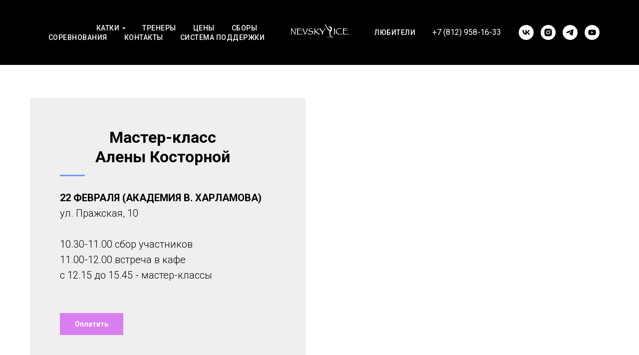

--- FILE ---
content_type: text/html; charset=UTF-8
request_url: https://www.nevice.ru/mk_22_02_22
body_size: 10796
content:
<!DOCTYPE html> <html> <head> <meta charset="utf-8" /> <meta http-equiv="Content-Type" content="text/html; charset=utf-8" /> <meta name="viewport" content="width=device-width, initial-scale=1.0" /> <!--metatextblock--> <title>Мастер-класс Алены Косторной #TeamTutberidze</title> <meta name="description" content="Мастер-класс Алены Косторной #TeamTutberidze" /> <meta property="og:url" content="https://www.nevice.ru/mk_22_02_22" /> <meta property="og:title" content="Мастер-класс Алены Косторной #TeamTutberidze" /> <meta property="og:description" content="Мастер-класс Алены Косторной #TeamTutberidze" /> <meta property="og:type" content="website" /> <meta property="og:image" content="https://thb.tildacdn.com/tild3933-6161-4135-b231-643565393662/-/resize/504x/fc39-2ad633da9d8c73e.jpg" /> <link rel="canonical" href="https://www.nevice.ru/mk_22_02_22"> <!--/metatextblock--> <meta name="format-detection" content="telephone=no" /> <meta http-equiv="x-dns-prefetch-control" content="on"> <link rel="dns-prefetch" href="https://ws.tildacdn.com"> <link rel="dns-prefetch" href="https://static.tildacdn.com"> <link rel="shortcut icon" href="https://static.tildacdn.com/tild3363-3061-4039-b339-323462646337/favicon-2.ico" type="image/x-icon" /> <!-- Assets --> <script src="https://neo.tildacdn.com/js/tilda-fallback-1.0.min.js" async charset="utf-8"></script> <link rel="stylesheet" href="https://static.tildacdn.com/css/tilda-grid-3.0.min.css" type="text/css" media="all" onerror="this.loaderr='y';"/> <link rel="stylesheet" href="https://static.tildacdn.com/ws/project2883158/tilda-blocks-page18375733.min.css?t=1764153251" type="text/css" media="all" onerror="this.loaderr='y';" /> <link rel="preconnect" href="https://fonts.gstatic.com"> <link href="https://fonts.googleapis.com/css2?family=Roboto:wght@300;400;500;700&subset=latin,cyrillic" rel="stylesheet"> <link rel="stylesheet" href="https://static.tildacdn.com/css/tilda-forms-1.0.min.css" type="text/css" media="all" onerror="this.loaderr='y';" /> <link rel="stylesheet" href="https://static.tildacdn.com/css/tilda-menusub-1.0.min.css" type="text/css" media="print" onload="this.media='all';" onerror="this.loaderr='y';" /> <noscript><link rel="stylesheet" href="https://static.tildacdn.com/css/tilda-menusub-1.0.min.css" type="text/css" media="all" /></noscript> <script nomodule src="https://static.tildacdn.com/js/tilda-polyfill-1.0.min.js" charset="utf-8"></script> <script type="text/javascript">function t_onReady(func) {if(document.readyState!='loading') {func();} else {document.addEventListener('DOMContentLoaded',func);}}
function t_onFuncLoad(funcName,okFunc,time) {if(typeof window[funcName]==='function') {okFunc();} else {setTimeout(function() {t_onFuncLoad(funcName,okFunc,time);},(time||100));}}function t_throttle(fn,threshhold,scope) {return function() {fn.apply(scope||this,arguments);};}</script> <script src="https://static.tildacdn.com/js/jquery-1.10.2.min.js" charset="utf-8" onerror="this.loaderr='y';"></script> <script src="https://static.tildacdn.com/js/tilda-scripts-3.0.min.js" charset="utf-8" defer onerror="this.loaderr='y';"></script> <script src="https://static.tildacdn.com/ws/project2883158/tilda-blocks-page18375733.min.js?t=1764153251" charset="utf-8" async onerror="this.loaderr='y';"></script> <script src="https://static.tildacdn.com/js/tilda-lazyload-1.0.min.js" charset="utf-8" async onerror="this.loaderr='y';"></script> <script src="https://static.tildacdn.com/js/tilda-forms-1.0.min.js" charset="utf-8" async onerror="this.loaderr='y';"></script> <script src="https://static.tildacdn.com/js/hammer.min.js" charset="utf-8" async onerror="this.loaderr='y';"></script> <script src="https://static.tildacdn.com/js/tilda-menusub-1.0.min.js" charset="utf-8" async onerror="this.loaderr='y';"></script> <script src="https://static.tildacdn.com/js/tilda-menu-1.0.min.js" charset="utf-8" async onerror="this.loaderr='y';"></script> <script src="https://static.tildacdn.com/js/tilda-skiplink-1.0.min.js" charset="utf-8" async onerror="this.loaderr='y';"></script> <script src="https://static.tildacdn.com/js/tilda-events-1.0.min.js" charset="utf-8" async onerror="this.loaderr='y';"></script> <!-- nominify begin --><meta name="facebook-domain-verification" content="94iguxddcxtqoq2meg06i5vldo4j6f" /> <script type="text/javascript">!function(){var t=document.createElement("script");t.type="text/javascript",t.async=!0,t.src="https://vk.com/js/api/openapi.js?169",t.onload=function(){VK.Retargeting.Init("VK-RTRG-1028985-petl"),VK.Retargeting.Hit()},document.head.appendChild(t)}();</script><noscript><img src="https://vk.com/rtrg?p=VK-RTRG-1028985-petl" style="position:fixed; left:-999px;" alt=""/></noscript> <!-- nominify end --><script type="text/javascript">window.dataLayer=window.dataLayer||[];</script> <!-- Facebook Pixel Code --> <script type="text/javascript" data-tilda-cookie-type="advertising">setTimeout(function(){!function(f,b,e,v,n,t,s)
{if(f.fbq)return;n=f.fbq=function(){n.callMethod?n.callMethod.apply(n,arguments):n.queue.push(arguments)};if(!f._fbq)f._fbq=n;n.push=n;n.loaded=!0;n.version='2.0';n.agent='pltilda';n.queue=[];t=b.createElement(e);t.async=!0;t.src=v;s=b.getElementsByTagName(e)[0];s.parentNode.insertBefore(t,s)}(window,document,'script','https://connect.facebook.net/en_US/fbevents.js');fbq('init','718479578975539');fbq('track','PageView');},2000);</script> <!-- End Facebook Pixel Code --> <script type="text/javascript">(function() {if((/bot|google|yandex|baidu|bing|msn|duckduckbot|teoma|slurp|crawler|spider|robot|crawling|facebook/i.test(navigator.userAgent))===false&&typeof(sessionStorage)!='undefined'&&sessionStorage.getItem('visited')!=='y'&&document.visibilityState){var style=document.createElement('style');style.type='text/css';style.innerHTML='@media screen and (min-width: 980px) {.t-records {opacity: 0;}.t-records_animated {-webkit-transition: opacity ease-in-out .2s;-moz-transition: opacity ease-in-out .2s;-o-transition: opacity ease-in-out .2s;transition: opacity ease-in-out .2s;}.t-records.t-records_visible {opacity: 1;}}';document.getElementsByTagName('head')[0].appendChild(style);function t_setvisRecs(){var alr=document.querySelectorAll('.t-records');Array.prototype.forEach.call(alr,function(el) {el.classList.add("t-records_animated");});setTimeout(function() {Array.prototype.forEach.call(alr,function(el) {el.classList.add("t-records_visible");});sessionStorage.setItem("visited","y");},400);}
document.addEventListener('DOMContentLoaded',t_setvisRecs);}})();</script></head> <body class="t-body" style="margin:0;"> <!--allrecords--> <div id="allrecords" class="t-records" data-hook="blocks-collection-content-node" data-tilda-project-id="2883158" data-tilda-page-id="18375733" data-tilda-page-alias="mk_22_02_22" data-tilda-formskey="89316d20cc07798409cd2011ec099ef0" data-tilda-lazy="yes" data-tilda-root-zone="com" data-tilda-project-headcode="yes" data-tilda-ts="y" data-tilda-project-country="RU"> <!--header--> <header id="t-header" class="t-records" data-hook="blocks-collection-content-node" data-tilda-project-id="2883158" data-tilda-page-id="13445803" data-tilda-page-alias="header" data-tilda-formskey="89316d20cc07798409cd2011ec099ef0" data-tilda-lazy="yes" data-tilda-root-zone="com" data-tilda-project-headcode="yes" data-tilda-ts="y" data-tilda-project-country="RU"> <div id="rec223201810" class="r t-rec" style="background-color:#000000; " data-animationappear="off" data-record-type="446" data-bg-color="#000000"> <!-- T446 --> <div id="nav223201810marker"></div> <div class="tmenu-mobile"> <div class="tmenu-mobile__container"> <div class="tmenu-mobile__text t-name t-name_md" field="menu_mob_title">О ШКОЛЕ</div> <button type="button"
class="t-menuburger t-menuburger_first "
aria-label="Навигационное меню"
aria-expanded="false"> <span style="background-color:#ffffff;"></span> <span style="background-color:#ffffff;"></span> <span style="background-color:#ffffff;"></span> <span style="background-color:#ffffff;"></span> </button> <script>function t_menuburger_init(recid) {var rec=document.querySelector('#rec' + recid);if(!rec) return;var burger=rec.querySelector('.t-menuburger');if(!burger) return;var isSecondStyle=burger.classList.contains('t-menuburger_second');if(isSecondStyle&&!window.isMobile&&!('ontouchend' in document)) {burger.addEventListener('mouseenter',function() {if(burger.classList.contains('t-menuburger-opened')) return;burger.classList.remove('t-menuburger-unhovered');burger.classList.add('t-menuburger-hovered');});burger.addEventListener('mouseleave',function() {if(burger.classList.contains('t-menuburger-opened')) return;burger.classList.remove('t-menuburger-hovered');burger.classList.add('t-menuburger-unhovered');setTimeout(function() {burger.classList.remove('t-menuburger-unhovered');},300);});}
burger.addEventListener('click',function() {if(!burger.closest('.tmenu-mobile')&&!burger.closest('.t450__burger_container')&&!burger.closest('.t466__container')&&!burger.closest('.t204__burger')&&!burger.closest('.t199__js__menu-toggler')) {burger.classList.toggle('t-menuburger-opened');burger.classList.remove('t-menuburger-unhovered');}});var menu=rec.querySelector('[data-menu="yes"]');if(!menu) return;var menuLinks=menu.querySelectorAll('.t-menu__link-item');var submenuClassList=['t978__menu-link_hook','t978__tm-link','t966__tm-link','t794__tm-link','t-menusub__target-link'];Array.prototype.forEach.call(menuLinks,function(link) {link.addEventListener('click',function() {var isSubmenuHook=submenuClassList.some(function(submenuClass) {return link.classList.contains(submenuClass);});if(isSubmenuHook) return;burger.classList.remove('t-menuburger-opened');});});menu.addEventListener('clickedAnchorInTooltipMenu',function() {burger.classList.remove('t-menuburger-opened');});}
t_onReady(function() {t_onFuncLoad('t_menuburger_init',function(){t_menuburger_init('223201810');});});</script> <style>.t-menuburger{position:relative;flex-shrink:0;width:28px;height:20px;padding:0;border:none;background-color:transparent;outline:none;-webkit-transform:rotate(0deg);transform:rotate(0deg);transition:transform .5s ease-in-out;cursor:pointer;z-index:999;}.t-menuburger span{display:block;position:absolute;width:100%;opacity:1;left:0;-webkit-transform:rotate(0deg);transform:rotate(0deg);transition:.25s ease-in-out;height:3px;background-color:#000;}.t-menuburger span:nth-child(1){top:0px;}.t-menuburger span:nth-child(2),.t-menuburger span:nth-child(3){top:8px;}.t-menuburger span:nth-child(4){top:16px;}.t-menuburger__big{width:42px;height:32px;}.t-menuburger__big span{height:5px;}.t-menuburger__big span:nth-child(2),.t-menuburger__big span:nth-child(3){top:13px;}.t-menuburger__big span:nth-child(4){top:26px;}.t-menuburger__small{width:22px;height:14px;}.t-menuburger__small span{height:2px;}.t-menuburger__small span:nth-child(2),.t-menuburger__small span:nth-child(3){top:6px;}.t-menuburger__small span:nth-child(4){top:12px;}.t-menuburger-opened span:nth-child(1){top:8px;width:0%;left:50%;}.t-menuburger-opened span:nth-child(2){-webkit-transform:rotate(45deg);transform:rotate(45deg);}.t-menuburger-opened span:nth-child(3){-webkit-transform:rotate(-45deg);transform:rotate(-45deg);}.t-menuburger-opened span:nth-child(4){top:8px;width:0%;left:50%;}.t-menuburger-opened.t-menuburger__big span:nth-child(1){top:6px;}.t-menuburger-opened.t-menuburger__big span:nth-child(4){top:18px;}.t-menuburger-opened.t-menuburger__small span:nth-child(1),.t-menuburger-opened.t-menuburger__small span:nth-child(4){top:6px;}@media (hover),(min-width:0\0){.t-menuburger_first:hover span:nth-child(1){transform:translateY(1px);}.t-menuburger_first:hover span:nth-child(4){transform:translateY(-1px);}.t-menuburger_first.t-menuburger__big:hover span:nth-child(1){transform:translateY(3px);}.t-menuburger_first.t-menuburger__big:hover span:nth-child(4){transform:translateY(-3px);}}.t-menuburger_second span:nth-child(2),.t-menuburger_second span:nth-child(3){width:80%;left:20%;right:0;}@media (hover),(min-width:0\0){.t-menuburger_second.t-menuburger-hovered span:nth-child(2),.t-menuburger_second.t-menuburger-hovered span:nth-child(3){animation:t-menuburger-anim 0.3s ease-out normal forwards;}.t-menuburger_second.t-menuburger-unhovered span:nth-child(2),.t-menuburger_second.t-menuburger-unhovered span:nth-child(3){animation:t-menuburger-anim2 0.3s ease-out normal forwards;}}.t-menuburger_second.t-menuburger-opened span:nth-child(2),.t-menuburger_second.t-menuburger-opened span:nth-child(3){left:0;right:0;width:100%!important;}.t-menuburger_third span:nth-child(4){width:70%;left:unset;right:0;}@media (hover),(min-width:0\0){.t-menuburger_third:not(.t-menuburger-opened):hover span:nth-child(4){width:100%;}}.t-menuburger_third.t-menuburger-opened span:nth-child(4){width:0!important;right:50%;}.t-menuburger_fourth{height:12px;}.t-menuburger_fourth.t-menuburger__small{height:8px;}.t-menuburger_fourth.t-menuburger__big{height:18px;}.t-menuburger_fourth span:nth-child(2),.t-menuburger_fourth span:nth-child(3){top:4px;opacity:0;}.t-menuburger_fourth span:nth-child(4){top:8px;}.t-menuburger_fourth.t-menuburger__small span:nth-child(2),.t-menuburger_fourth.t-menuburger__small span:nth-child(3){top:3px;}.t-menuburger_fourth.t-menuburger__small span:nth-child(4){top:6px;}.t-menuburger_fourth.t-menuburger__small span:nth-child(2),.t-menuburger_fourth.t-menuburger__small span:nth-child(3){top:3px;}.t-menuburger_fourth.t-menuburger__small span:nth-child(4){top:6px;}.t-menuburger_fourth.t-menuburger__big span:nth-child(2),.t-menuburger_fourth.t-menuburger__big span:nth-child(3){top:6px;}.t-menuburger_fourth.t-menuburger__big span:nth-child(4){top:12px;}@media (hover),(min-width:0\0){.t-menuburger_fourth:not(.t-menuburger-opened):hover span:nth-child(1){transform:translateY(1px);}.t-menuburger_fourth:not(.t-menuburger-opened):hover span:nth-child(4){transform:translateY(-1px);}.t-menuburger_fourth.t-menuburger__big:not(.t-menuburger-opened):hover span:nth-child(1){transform:translateY(3px);}.t-menuburger_fourth.t-menuburger__big:not(.t-menuburger-opened):hover span:nth-child(4){transform:translateY(-3px);}}.t-menuburger_fourth.t-menuburger-opened span:nth-child(1),.t-menuburger_fourth.t-menuburger-opened span:nth-child(4){top:4px;}.t-menuburger_fourth.t-menuburger-opened span:nth-child(2),.t-menuburger_fourth.t-menuburger-opened span:nth-child(3){opacity:1;}@keyframes t-menuburger-anim{0%{width:80%;left:20%;right:0;}50%{width:100%;left:0;right:0;}100%{width:80%;left:0;right:20%;}}@keyframes t-menuburger-anim2{0%{width:80%;left:0;}50%{width:100%;right:0;left:0;}100%{width:80%;left:20%;right:0;}}</style> </div> </div> <style>.tmenu-mobile{background-color:#111;display:none;width:100%;top:0;z-index:990;}.tmenu-mobile_positionfixed{position:fixed;}.tmenu-mobile__text{color:#fff;}.tmenu-mobile__container{min-height:64px;padding:20px;position:relative;box-sizing:border-box;display:-webkit-flex;display:-ms-flexbox;display:flex;-webkit-align-items:center;-ms-flex-align:center;align-items:center;-webkit-justify-content:space-between;-ms-flex-pack:justify;justify-content:space-between;}.tmenu-mobile__list{display:block;}.tmenu-mobile__burgerlogo{display:inline-block;font-size:24px;font-weight:400;white-space:nowrap;vertical-align:middle;}.tmenu-mobile__imglogo{height:auto;display:block;max-width:300px!important;box-sizing:border-box;padding:0;margin:0 auto;}@media screen and (max-width:980px){.tmenu-mobile__menucontent_hidden{display:none;height:100%;}.tmenu-mobile{display:block;}}@media screen and (max-width:980px){#rec223201810 .t-menuburger{-webkit-order:1;-ms-flex-order:1;order:1;}}</style> <style> #rec223201810 .tmenu-mobile__burgerlogo a{font-size:40px;color:#ffffff;font-weight:500;}</style> <style> #rec223201810 .tmenu-mobile__burgerlogo__title{color:#ffffff;font-weight:500;}@media screen and (min-width:900px){#rec223201810 .tmenu-mobile__burgerlogo__title{font-size:40px;}}</style> <div
id="nav223201810"
class="t446 tmenu-mobile__menucontent_hidden"
style="background-color: rgba(0,0,0,1); height:130px; " data-bgcolor-hex="#000000" data-bgcolor-rgba="rgba(0,0,0,1)" data-navmarker="nav223201810marker" data-appearoffset="" data-bgopacity-two="1" data-menushadow="" data-menushadow-css="0px 1px 3px rgba(0,0,0,0)" data-bgopacity="1" data-menu="yes" data-menu-items-align="center"> <div class="t446__maincontainer t446__c12collumns" style="height:130px;"> <div class="t446__logowrapper"> <div class="t446__logowrapper2"> <div style="display: block;"> <a href="/"> <img class="t446__imglogo t446__imglogomobile"
src="https://static.tildacdn.com/tild3161-6365-4164-a333-376663303036/NI_logo_2020_white2.png"
imgfield="img"
style="max-width: 120px; width: 120px;"
alt="ШКОЛА ФИГУРНОГО КАТАНИЯ &quot;НЕВСКИЙ ЛЕД&quot;"> </a> </div> </div> </div> <div class="t446__leftwrapper" style="padding-left:20px; padding-right:110px; "> <div class="t446__leftmenuwrapper"> <ul class="t446__list t-menu__list"> <li class="t446__list_item" style="padding:0 15px 0 0;"> <a class="t-menu__link-item" href="" data-menu-submenu-hook="link_sub1_223201810" data-menu-item-number="1">КАТКИ</a> <div class="t-menusub" data-submenu-hook="link_sub1_223201810" data-submenu-margin="15px" data-add-submenu-arrow="on"> <div class="t-menusub__menu"> <div class="t-menusub__content"> <ul role="list" class="t-menusub__list"> <li class="t-menusub__list-item t-name t-name_xs"> <a class="t-menusub__link-item t-name t-name_xs"
href="/yubi" data-menu-item-number="1">Спортивная</a> </li> <li class="t-menusub__list-item t-name t-name_xs"> <a class="t-menusub__link-item t-name t-name_xs"
href="/harlamov" data-menu-item-number="1">Бухарестская</a> </li> <li class="t-menusub__list-item t-name t-name_xs"> <a class="t-menusub__link-item t-name t-name_xs"
href="/sever" data-menu-item-number="1">Академическая </a> </li> <li class="t-menusub__list-item t-name t-name_xs"> <a class="t-menusub__link-item t-name t-name_xs"
href="/ska" data-menu-item-number="1">Парк Победы</a> </li> <li class="t-menusub__list-item t-name t-name_xs"> <a class="t-menusub__link-item t-name t-name_xs"
href="/vo" data-menu-item-number="1">Васильевский о-в</a> </li> </ul> </div> </div> </div> </li> <li class="t446__list_item" style="padding:0 15px;"> <a class="t-menu__link-item" href="/team" data-menu-submenu-hook="" data-menu-item-number="2">ТРЕНЕРЫ</a> </li> <li class="t446__list_item" style="padding:0 15px;"> <a class="t-menu__link-item" href="/docs" data-menu-submenu-hook="" data-menu-item-number="3">ЦЕНЫ</a> </li> <li class="t446__list_item" style="padding:0 15px;"> <a class="t-menu__link-item" href="https://nevice.camp/camp2026" data-menu-submenu-hook="" target="_blank" data-menu-item-number="4">СБОРЫ</a> </li> <li class="t446__list_item" style="padding:0 15px;"> <a class="t-menu__link-item" href="/events" data-menu-submenu-hook="" data-menu-item-number="5">СОРЕВНОВАНИЯ</a> </li> <li class="t446__list_item" style="padding:0 15px;"> <a class="t-menu__link-item" href="/" data-menu-submenu-hook="" data-menu-item-number="6">КОНТАКТЫ</a> </li> <li class="t446__list_item" style="padding:0 0 0 15px;"> <a class="t-menu__link-item" href="/support2024" data-menu-submenu-hook="" data-menu-item-number="7">СИСТЕМА ПОДДЕРЖКИ</a> </li> </ul> </div> </div> <div class="t446__rightwrapper" style="padding-right:20px; padding-left:110px; "> <div class="t446__rightmenuwrapper"> <ul class="t446__list t-menu__list"> <li class="t446__list_item" style="padding:0 0 0 15px 0 0;"> <a class="t-menu__link-item" href="/adults" data-menu-submenu-hook="" target="_blank" data-menu-item-number="8">ЛЮБИТЕЛИ</a> </li> </ul> </div> <div class="t446__additionalwrapper"> <div class="t446__right_descr" field="descr">+7 (812) 958-16-33</div> <div class="t-sociallinks"> <ul role="list" class="t-sociallinks__wrapper" aria-label="Соц. сети"> <!-- new soclinks --><li class="t-sociallinks__item t-sociallinks__item_vk"><a href="https://vk.com/nevice" target="_blank" rel="nofollow" aria-label="vk" style="width: 30px; height: 30px;"><svg class="t-sociallinks__svg" role="presentation" width=30px height=30px viewBox="0 0 100 100" fill="none"
xmlns="http://www.w3.org/2000/svg"> <path fill-rule="evenodd" clip-rule="evenodd"
d="M50 100c27.614 0 50-22.386 50-50S77.614 0 50 0 0 22.386 0 50s22.386 50 50 50ZM25 34c.406 19.488 10.15 31.2 27.233 31.2h.968V54.05c6.278.625 11.024 5.216 12.93 11.15H75c-2.436-8.87-8.838-13.773-12.836-15.647C66.162 47.242 71.783 41.62 73.126 34h-8.058c-1.749 6.184-6.932 11.805-11.867 12.336V34h-8.057v21.611C40.147 54.362 33.838 48.304 33.556 34H25Z"
fill="#ffffff" /> </svg></a></li>&nbsp;<li class="t-sociallinks__item t-sociallinks__item_instagram"><a href="https://www.instagram.com/nevsky_ice/" target="_blank" rel="nofollow" aria-label="instagram" style="width: 30px; height: 30px;"><svg class="t-sociallinks__svg" role="presentation" width=30px height=30px viewBox="0 0 100 100" fill="none" xmlns="http://www.w3.org/2000/svg"> <path fill-rule="evenodd" clip-rule="evenodd" d="M50 100C77.6142 100 100 77.6142 100 50C100 22.3858 77.6142 0 50 0C22.3858 0 0 22.3858 0 50C0 77.6142 22.3858 100 50 100ZM25 39.3918C25 31.4558 31.4566 25 39.3918 25H60.6082C68.5442 25 75 31.4566 75 39.3918V60.8028C75 68.738 68.5442 75.1946 60.6082 75.1946H39.3918C31.4558 75.1946 25 68.738 25 60.8028V39.3918ZM36.9883 50.0054C36.9883 42.8847 42.8438 37.0922 50.0397 37.0922C57.2356 37.0922 63.0911 42.8847 63.0911 50.0054C63.0911 57.1252 57.2356 62.9177 50.0397 62.9177C42.843 62.9177 36.9883 57.1252 36.9883 50.0054ZM41.7422 50.0054C41.7422 54.5033 45.4641 58.1638 50.0397 58.1638C54.6153 58.1638 58.3372 54.5041 58.3372 50.0054C58.3372 45.5066 54.6145 41.8469 50.0397 41.8469C45.4641 41.8469 41.7422 45.5066 41.7422 50.0054ZM63.3248 39.6355C65.0208 39.6355 66.3956 38.2606 66.3956 36.5646C66.3956 34.8687 65.0208 33.4938 63.3248 33.4938C61.6288 33.4938 60.2539 34.8687 60.2539 36.5646C60.2539 38.2606 61.6288 39.6355 63.3248 39.6355Z" fill="#ffffff"/> </svg></a></li>&nbsp;<li class="t-sociallinks__item t-sociallinks__item_telegram"><a href="https://t.me/nevice" target="_blank" rel="nofollow" aria-label="telegram" style="width: 30px; height: 30px;"><svg class="t-sociallinks__svg" role="presentation" width=30px height=30px viewBox="0 0 100 100" fill="none"
xmlns="http://www.w3.org/2000/svg"> <path fill-rule="evenodd" clip-rule="evenodd"
d="M50 100c27.614 0 50-22.386 50-50S77.614 0 50 0 0 22.386 0 50s22.386 50 50 50Zm21.977-68.056c.386-4.38-4.24-2.576-4.24-2.576-3.415 1.414-6.937 2.85-10.497 4.302-11.04 4.503-22.444 9.155-32.159 13.734-5.268 1.932-2.184 3.864-2.184 3.864l8.351 2.577c3.855 1.16 5.91-.129 5.91-.129l17.988-12.238c6.424-4.38 4.882-.773 3.34.773l-13.49 12.882c-2.056 1.804-1.028 3.35-.129 4.123 2.55 2.249 8.82 6.364 11.557 8.16.712.467 1.185.778 1.292.858.642.515 4.111 2.834 6.424 2.319 2.313-.516 2.57-3.479 2.57-3.479l3.083-20.226c.462-3.511.993-6.886 1.417-9.582.4-2.546.705-4.485.767-5.362Z"
fill="#ffffff" /> </svg></a></li>&nbsp;<li class="t-sociallinks__item t-sociallinks__item_youtube"><a href="https://www.youtube.com/channel/UCdwSWwNSrA_doi6SRojnRuA" target="_blank" rel="nofollow" aria-label="youtube" style="width: 30px; height: 30px;"><svg class="t-sociallinks__svg" role="presentation" width=30px height=30px viewBox="0 0 100 100" fill="none" xmlns="http://www.w3.org/2000/svg"> <path fill-rule="evenodd" clip-rule="evenodd" d="M50 100c27.614 0 50-22.386 50-50S77.614 0 50 0 0 22.386 0 50s22.386 50 50 50Zm17.9-67.374c3.838.346 6 2.695 6.474 6.438.332 2.612.626 6.352.626 10.375 0 7.064-.626 11.148-.626 11.148-.588 3.728-2.39 5.752-6.18 6.18-4.235.48-13.76.7-17.992.7-4.38 0-13.237-.184-17.66-.552-3.8-.317-6.394-2.44-6.916-6.218-.38-2.752-.626-6.022-.626-11.222 0-5.788.209-8.238.7-10.853.699-3.732 2.48-5.54 6.548-5.96C36.516 32.221 40.55 32 49.577 32c4.413 0 13.927.228 18.322.626Zm-23.216 9.761v14.374L58.37 49.5l-13.686-7.114Z" fill="#ffffff"/> </svg></a></li><!-- /new soclinks --> </ul> </div> </div> </div> </div> </div> <style>@media screen and (max-width:980px){#rec223201810 .t446__leftcontainer{padding:20px;}#rec223201810 .t446__imglogo{padding:20px 0;}#rec223201810 .t446{position:static;}}</style> <script>t_onReady(function() {t_onFuncLoad('t446_checkOverflow',function() {window.addEventListener('resize',t_throttle(function() {t446_checkOverflow('223201810','130');}));window.addEventListener('load',function() {t446_checkOverflow('223201810','130');});t446_checkOverflow('223201810','130');});t_onFuncLoad('t_menu__interactFromKeyboard',function() {t_menu__interactFromKeyboard('223201810');});});t_onReady(function() {t_onFuncLoad('t_menu__highlightActiveLinks',function() {t_menu__highlightActiveLinks('.t446__list_item a');});});t_onReady(function() {t_onFuncLoad('t_menu__setBGcolor',function() {t_menu__setBGcolor('223201810','.t446');window.addEventListener('resize',t_throttle(function() {t_menu__setBGcolor('223201810','.t446');}));});});</script> <script>t_onReady(function() {t_onFuncLoad('t446_createMobileMenu',function() {t446_createMobileMenu('223201810');});t_onFuncLoad('t446_init',function() {t446_init('223201810');});});</script> <style>#rec223201810 .t-menu__link-item{}@supports (overflow:-webkit-marquee) and (justify-content:inherit){#rec223201810 .t-menu__link-item,#rec223201810 .t-menu__link-item.t-active{opacity:1 !important;}}</style> <script>t_onReady(function() {setTimeout(function(){t_onFuncLoad('t_menusub_init',function() {t_menusub_init('223201810');});},500);});</script> <style>#rec223201810 .t-menusub__link-item{-webkit-transition:color 0.3s ease-in-out,opacity 0.3s ease-in-out;transition:color 0.3s ease-in-out,opacity 0.3s ease-in-out;}#rec223201810 .t-menusub__link-item.t-active{color:#ffffff !important;font-weight:400 !important;opacity:1 !important;}#rec223201810 .t-menusub__link-item:not(.t-active):not(.tooltipstered):hover{color:#ffffff !important;opacity:1 !important;}@supports (overflow:-webkit-marquee) and (justify-content:inherit){#rec223201810 .t-menusub__link-item,#rec223201810 .t-menusub__link-item.t-active{opacity:1 !important;}}@media screen and (max-width:980px){#rec223201810 .t-menusub__menu .t-menusub__link-item{color:#ffffff !important;}#rec223201810 .t-menusub__menu .t-menusub__link-item.t-active{color:#ffffff !important;}}@media screen and (min-width:981px){#rec223201810 .t-menusub__menu{background-color:#000000;max-width:250px;}}#rec223201810 .t-menusub__menu_top:after{border-top-color:#000000;}#rec223201810 .t-menusub__menu_bottom:after{border-bottom-color:#000000;}</style> <style> #rec223201810 a.t-menusub__link-item{color:#ffffff;font-weight:400;text-transform:uppercase;letter-spacing:0.5px;}</style> <style> #rec223201810 .t446__logowrapper2 a{font-size:40px;color:#ffffff;font-weight:500;}#rec223201810 a.t-menu__link-item{font-size:14px;color:#ffffff;font-weight:500;letter-spacing:0.5px;}#rec223201810 .t446__right_descr{font-size:16px;color:#ffffff;}#rec223201810 .t446__right_langs_lang a{font-size:14px;color:#ffffff;font-weight:500;letter-spacing:0.5px;}</style> <style> #rec223201810 .t446__logo{color:#ffffff;font-weight:500;}@media screen and (min-width:900px){#rec223201810 .t446__logo{font-size:40px;}}</style> <style>#rec223201810 .t446 {box-shadow:0px 1px 3px rgba(0,0,0,0);}</style> </div> </header> <!--/header--> <div id="rec413947744" class="r t-rec t-rec_pt_150 t-rec_pb_45" style="padding-top:150px;padding-bottom:45px; " data-animationappear="off" data-record-type="814"> <!-- t814 --> <div class="t814"> <div class="t-container"> <div class="t814__top t-col t-col_5 " itemscope itemtype="http://schema.org/ImageObject"> <meta itemprop="image" content="https://static.tildacdn.com/tild3933-6161-4135-b231-643565393662/fc39-2ad633da9d8c73e.jpg"> <div class="t814__blocktext-wrapper"> <div class="t814__blocktext t-align_left" style="background-color: #efefef; left: 0;"> <div class="t814__content t-valign_middle"> <div class="t814__box"> <div class="t814__title t-title t-title_xs " field="title"><div style="font-size:32px;text-align:center;" data-customstyle="yes"><strong>Мастер-класс<br />Алены Косторной</strong></div></div> <div class="t-divider t814__line" style="background-color: #1f5bff;opacity:0.60;"></div> <div class="t814__descr t-descr t-descr_md " field="descr"><div style="text-align:left;" data-customstyle="yes"><strong>22 ФЕВРАЛЯ (АКАДЕМИЯ В. ХАРЛАМОВА)<br /></strong>ул. Пражская, 10<br /><br />10.30-11.00 сбор участников<br />11.00-12.00 встреча в кафе<br />с 12.15 до 15.45 - мастер-классы</div></div> <a
class="t-btn t-btnflex t-btnflex_type_button t-btnflex_sm t814__btn"
href="https://liganext.ru/payments#mk"> <span class="t-btnflex__text">Оплатить</span> <style>#rec413947744 .t-btnflex.t-btnflex_type_button {color:#ffffff;background-color:#d97ff0;border-style:none !important;box-shadow:none !important;transition-duration:0.2s;transition-property:background-color,color,border-color,box-shadow,opacity,transform,gap;transition-timing-function:ease-in-out;}</style> </a> </div> </div> </div> </div> </div> <div class="t-col t-col_7 " itemscope itemtype="http://schema.org/ImageObject"> <meta itemprop="image" content="https://static.tildacdn.com/tild3933-6161-4135-b231-643565393662/fc39-2ad633da9d8c73e.jpg"> <div class="t814__blockimg-wrapper" style="padding-bottom:75.757575757576%;"> <div class="t814__blockimg t-bgimg " data-original="https://static.tildacdn.com/tild3933-6161-4135-b231-643565393662/fc39-2ad633da9d8c73e.jpg"
bgimgfield="img"
style="background-image:url('https://thb.tildacdn.com/tild3933-6161-4135-b231-643565393662/-/resizeb/20x/fc39-2ad633da9d8c73e.jpg');"></div> </div> </div> </div> </div> <script>t_onReady(function() {t_onFuncLoad('t814_init',function() {t814_init('413947744');});});</script> <style> #rec413947744 .t814__title{color:#000000;}#rec413947744 .t814__descr{color:#000000;}</style> </div> <div id="rec296940649" class="r t-rec t-rec_pt_90 t-rec_pb_30" style="padding-top:90px;padding-bottom:30px; " data-record-type="128"> <!-- T120 --> <div class="t120"> <div class="t-container t-align_center"> <div class="t-col t-col_8 t-prefix_2"> <div class="t120__title t-heading t-heading_sm" field="title"><div style="font-size:26px;" data-customstyle="yes">Приглашаем всех участников Мастер-классов в ресторан на 2 этаже на встречу с Аленой Косторной. <br />Сбор участников с 10.30, время встречи 11.00-12.00.<br />На встрече будет возможность задать вопросы лично, сфотографироваться и взять автограф. На льду будет только общая съемка.</div></div> <div class="t120__descr t-descr t-descr_xs" field="subtitle">Обязательно подготовьте и отправьте ваши вопросы для Алены. <br />Чемпионка Европы 2020, победительница финала Гран-при сезона 2019/2020.<br />Воспитанница Этери Тутберидзе.<br /><br /></div> </div> </div> </div> </div> <div id="rec296940650" class="r t-rec t-rec_pt_75 t-rec_pb_15" style="padding-top:75px;padding-bottom:15px; " data-animationappear="off" data-record-type="678"> <!-- t678 --> <div class="t678 "> <div class="t-container"> <div class="t-col t-col_8 t-prefix_2"> <div> <form
id="form296940650" name='form296940650' role="form" action='' method='POST' data-formactiontype="2" data-inputbox=".t-input-group" 
class="t-form js-form-proccess t-form_inputs-total_2 " data-success-callback="t678_onSuccess"> <input type="hidden" name="formservices[]" value="96ea790e4be6a8700ff5555ef059498d" class="js-formaction-services"> <!-- @classes t-title t-text t-btn --> <div class="js-successbox t-form__successbox t-text t-text_md"
aria-live="polite"
style="display:none;" data-success-message="Спасибо за ваши вопросы! До встречи 22 февраля! "></div> <div
class="t-form__inputsbox
t-form__inputsbox_vertical-form t-form__inputsbox_inrow "> <div
class=" t-input-group t-input-group_nm " data-input-lid="1493283059688" data-field-type="nm" data-field-name="Name"> <label
for='input_1493283059688'
class="t-input-title t-descr t-descr_md"
id="field-title_1493283059688" data-redactor-toolbar="no"
field="li_title__1493283059688"
style="color:;">Фамилия Имя </label> <div class="t-input-block "> <input
type="text"
autocomplete="name"
name="Name"
id="input_1493283059688"
class="t-input js-tilda-rule"
value=""
placeholder="Фамилия Имя спортсмена " data-tilda-req="1" aria-required="true" data-tilda-rule="name"
aria-describedby="error_1493283059688"
style="color:#000000;border:1px solid #000000;"> </div> <div class="t-input-error" aria-live="polite" id="error_1493283059688"></div> </div> <div
class=" t-input-group t-input-group_ta " data-input-lid="1500389140296" data-field-type="ta" data-field-name="Ваш вопрос для Алены"> <label
for='input_1500389140296'
class="t-input-title t-descr t-descr_md"
id="field-title_1500389140296" data-redactor-toolbar="no"
field="li_title__1500389140296"
style="color:;">Ваш вопрос для Алены</label> <div class="t-input-block "> <textarea
name="Ваш вопрос для Алены"
id="input_1500389140296"
class="t-input js-tilda-rule" data-tilda-req="1" aria-required="true" aria-describedby="error_1500389140296"
style="color:#000000;border:1px solid #000000;height:170px;"
rows="5"></textarea> </div> <div class="t-input-error" aria-live="polite" id="error_1500389140296"></div> </div> <div class="t-form__errorbox-middle"> <!--noindex--> <div
class="js-errorbox-all t-form__errorbox-wrapper"
style="display:none;" data-nosnippet
tabindex="-1"
aria-label="Ошибки при заполнении формы"> <ul
role="list"
class="t-form__errorbox-text t-text t-text_md"> <li class="t-form__errorbox-item js-rule-error js-rule-error-all"></li> <li class="t-form__errorbox-item js-rule-error js-rule-error-req"></li> <li class="t-form__errorbox-item js-rule-error js-rule-error-email"></li> <li class="t-form__errorbox-item js-rule-error js-rule-error-name"></li> <li class="t-form__errorbox-item js-rule-error js-rule-error-phone"></li> <li class="t-form__errorbox-item js-rule-error js-rule-error-minlength"></li> <li class="t-form__errorbox-item js-rule-error js-rule-error-string"></li> </ul> </div> <!--/noindex--> </div> <div class="t-form__submit"> <button
class="t-submit t-btnflex t-btnflex_type_submit t-btnflex_md"
type="submit"> <span class="t-btnflex__text">Отправить</span> <style>#rec296940650 .t-btnflex.t-btnflex_type_submit {color:#ffffff;background-color:#000000;border-style:none !important;border-radius:30px;box-shadow:none !important;transition-duration:0.2s;transition-property:background-color,color,border-color,box-shadow,opacity,transform,gap;transition-timing-function:ease-in-out;}</style> </button> </div> </div> <div class="t-form__errorbox-bottom"> <!--noindex--> <div
class="js-errorbox-all t-form__errorbox-wrapper"
style="display:none;" data-nosnippet
tabindex="-1"
aria-label="Ошибки при заполнении формы"> <ul
role="list"
class="t-form__errorbox-text t-text t-text_md"> <li class="t-form__errorbox-item js-rule-error js-rule-error-all"></li> <li class="t-form__errorbox-item js-rule-error js-rule-error-req"></li> <li class="t-form__errorbox-item js-rule-error js-rule-error-email"></li> <li class="t-form__errorbox-item js-rule-error js-rule-error-name"></li> <li class="t-form__errorbox-item js-rule-error js-rule-error-phone"></li> <li class="t-form__errorbox-item js-rule-error js-rule-error-minlength"></li> <li class="t-form__errorbox-item js-rule-error js-rule-error-string"></li> </ul> </div> <!--/noindex--> </div> </form> <style>#rec296940650 input::-webkit-input-placeholder {color:#000000;opacity:0.5;}#rec296940650 input::-moz-placeholder{color:#000000;opacity:0.5;}#rec296940650 input:-moz-placeholder {color:#000000;opacity:0.5;}#rec296940650 input:-ms-input-placeholder{color:#000000;opacity:0.5;}#rec296940650 textarea::-webkit-input-placeholder {color:#000000;opacity:0.5;}#rec296940650 textarea::-moz-placeholder{color:#000000;opacity:0.5;}#rec296940650 textarea:-moz-placeholder {color:#000000;opacity:0.5;}#rec296940650 textarea:-ms-input-placeholder{color:#000000;opacity:0.5;}</style> </div> </div> </div> </div> </div> <div id="rec305453873" class="r t-rec t-rec_pt_15 t-rec_pb_75" style="padding-top:15px;padding-bottom:75px; " data-record-type="3"> <!-- T107 --> <div class="t107"> <div class="t-align_center" itemscope itemtype="http://schema.org/ImageObject"> <meta itemprop="image" content="https://static.tildacdn.com/tild6366-6131-4136-b262-326366633634/2732227-56466550-256.jpg"> <img class="t-img t-width t107__widthauto"
src="https://thb.tildacdn.com/tild6366-6131-4136-b262-326366633634/-/empty/2732227-56466550-256.jpg" data-original="https://static.tildacdn.com/tild6366-6131-4136-b262-326366633634/2732227-56466550-256.jpg"
imgfield="img"
alt=""> </div> </div> </div> <!--footer--> <footer id="t-footer" class="t-records" data-hook="blocks-collection-content-node" data-tilda-project-id="2883158" data-tilda-page-id="13445834" data-tilda-page-alias="footer" data-tilda-formskey="89316d20cc07798409cd2011ec099ef0" data-tilda-lazy="yes" data-tilda-root-zone="com" data-tilda-project-headcode="yes" data-tilda-ts="y" data-tilda-project-country="RU"> <div id="rec223201738" class="r t-rec t-rec_pt_15 t-rec_pb_15" style="padding-top:15px;padding-bottom:15px;background-color:#111111; " data-record-type="464" data-bg-color="#111111"> <!-- T464 --> <div class="t464"> <div class="t-container t-align_left"> <div class="t464__col t-col t-col_4"> <a class="t464__logo-link" href="#rec222945039"> <img class="t464__logo t-img"
src="https://thb.tildacdn.com/tild3134-3738-4465-b637-356434313736/-/empty/NI_logo_2020_white2.png" data-original="https://static.tildacdn.com/tild3134-3738-4465-b637-356434313736/NI_logo_2020_white2.png"
imgfield="img"
style="max-width: 120px;" alt="О ШКОЛЕ"> </a> <div class="t464__text t-descr t-descr_xxs" field="text"><br /><strong>(812) 958-16-33 </strong><br /><strong><a href="mailto:nevsky.ice@gmail.com">nevsky.ice@gmail.com</a> </strong><br /><br /><strong>© 2008-2025 Школа фигурного катания "Невский лед"</strong></div> </div> <div class="t464__floatbeaker_lr3"></div> <div> <div class="t464__col t-col t-col_2 t-prefix_4"> <div class="t464__title t-name t-name_xs" field="title">О ШКОЛЕ</div> <div class="t464__descr t-descr t-descr_xxs" field="descr"><ul><li data-list="bullet"><a href="/team">Наши тренеры</a></li><li data-list="bullet"><a href="/docs">Цены</a></li><li data-list="bullet"><a href="https://www.nevice.ru/goprotect">Страхование</a></li><li data-list="bullet"><a href="https://nevice.camp/camp2026" target="_blank" rel="noreferrer noopener">Сборы</a></li><li data-list="bullet"><a href="/events">Соревнования</a></li><li data-list="bullet"><a href="https://nevice.ru/qr">Оплата</a></li><li data-list="bullet"><a href="https://www.nevice.ru/support2024">Система поддержки</a></li></ul></div> </div> <div class="t464__col t-col t-col_2"> <div class="t464__title t-name t-name_xs" field="title2">КАТКИ</div> <div class="t464__descr t-descr t-descr_xxs" field="descr2"><ul><li data-list="bullet"><a href="/yubi">Спортивная</a></li><li data-list="bullet"><a href="https://www.nevice.ru/harlamov">Бухарестская</a></li><li data-list="bullet"><a href="https://www.nevice.ru/sever">Академическая</a></li><li data-list="bullet"><a href="https://www.nevice.ru/ska">Парк Победы</a></li><li data-list="bullet"><a href="https://www.nevice.ru/vo">Васильевский о-в</a></li><li data-list="bullet"><a href="https://www.nevice.ru/adults">Любители</a></li></ul></div> </div> </div> </div> </div> <style> #rec223201738 .t464__logo{font-size:20px;color:#ffffff;text-transform:uppercase;}#rec223201738 .t464__title{color:#525252;}#rec223201738 .t464__descr{color:#ffffff;}</style> </div> </footer> <!--/footer--> </div> <!--/allrecords--> <!-- Stat --> <!-- Yandex.Metrika counter 98188493 --> <script type="text/javascript" data-tilda-cookie-type="analytics">setTimeout(function(){(function(m,e,t,r,i,k,a){m[i]=m[i]||function(){(m[i].a=m[i].a||[]).push(arguments)};m[i].l=1*new Date();k=e.createElement(t),a=e.getElementsByTagName(t)[0],k.async=1,k.src=r,a.parentNode.insertBefore(k,a)})(window,document,"script","https://mc.yandex.ru/metrika/tag.js","ym");window.mainMetrikaId='98188493';ym(window.mainMetrikaId,"init",{clickmap:true,trackLinks:true,accurateTrackBounce:true,webvisor:true,params:{__ym:{"ymCms":{"cms":"tilda","cmsVersion":"1.0"}}},ecommerce:"dataLayer"});},2000);</script> <noscript><div><img src="https://mc.yandex.ru/watch/98188493" style="position:absolute; left:-9999px;" alt="" /></div></noscript> <!-- /Yandex.Metrika counter --> <script type="text/javascript">if(!window.mainTracker) {window.mainTracker='tilda';}
setTimeout(function(){(function(d,w,k,o,g) {var n=d.getElementsByTagName(o)[0],s=d.createElement(o),f=function(){n.parentNode.insertBefore(s,n);};s.type="text/javascript";s.async=true;s.key=k;s.id="tildastatscript";s.src=g;if(w.opera=="[object Opera]") {d.addEventListener("DOMContentLoaded",f,false);} else {f();}})(document,window,'71b08b7f0abbb51bfd27424f0b2b0a77','script','https://static.tildacdn.com/js/tilda-stat-1.0.min.js');},2000);</script> <!-- FB Pixel code (noscript) --> <noscript><img height="1" width="1" style="display:none" src="https://www.facebook.com/tr?id=718479578975539&ev=PageView&agent=pltilda&noscript=1"/></noscript> <!-- End FB Pixel code (noscript) --> </body> </html>